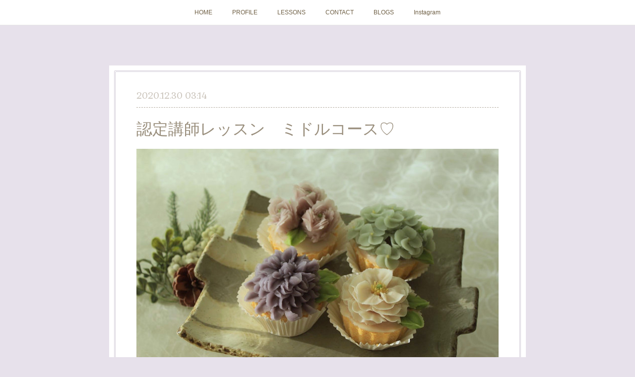

--- FILE ---
content_type: text/html; charset=utf-8
request_url: https://www.lebkuchenhaus.art/posts/12565341
body_size: 9810
content:
<!doctype html>

            <html lang="ja" data-reactroot=""><head><meta charSet="UTF-8"/><meta http-equiv="X-UA-Compatible" content="IE=edge"/><meta name="viewport" content="width=device-width,user-scalable=no,initial-scale=1.0,minimum-scale=1.0,maximum-scale=1.0"/><title data-react-helmet="true">認定講師レッスン　ミドルコース♡ | Lebkuchenhaus yokohama</title><link data-react-helmet="true" rel="canonical" href="https://www.lebkuchenhaus.art/posts/12565341/"/><meta name="description" content="こんにちは。今日もご覧いただき、ありがとうございます！先日、More flower cake Lab.認定講師レッスンのミドルコースを受講しました♡ミドルコース新設のお知らせを見て一目惚れしたケーキ♡"/><meta property="fb:app_id" content="522776621188656"/><meta property="og:url" content="https://www.lebkuchenhaus.art/posts/12565341"/><meta property="og:type" content="article"/><meta property="og:title" content="認定講師レッスン　ミドルコース♡"/><meta property="og:description" content="こんにちは。今日もご覧いただき、ありがとうございます！先日、More flower cake Lab.認定講師レッスンのミドルコースを受講しました♡ミドルコース新設のお知らせを見て一目惚れしたケーキ♡"/><meta property="og:image" content="https://cdn.amebaowndme.com/madrid-prd/madrid-web/images/sites/477724/085cae6e304d763b09c2b91905639816_9622b96c449a9d83e96458e65d3e81c9.jpg"/><meta property="og:site_name" content="Lebkuchenhaus yokohama"/><meta property="og:locale" content="ja_JP"/><meta name="twitter:card" content="summary_large_image"/><meta name="twitter:site" content="@amebaownd"/><meta name="twitter:title" content="認定講師レッスン　ミドルコース♡ | Lebkuchenhaus yokohama"/><meta name="twitter:description" content="こんにちは。今日もご覧いただき、ありがとうございます！先日、More flower cake Lab.認定講師レッスンのミドルコースを受講しました♡ミドルコース新設のお知らせを見て一目惚れしたケーキ♡"/><meta name="twitter:image" content="https://cdn.amebaowndme.com/madrid-prd/madrid-web/images/sites/477724/085cae6e304d763b09c2b91905639816_9622b96c449a9d83e96458e65d3e81c9.jpg"/><meta name="twitter:app:id:iphone" content="911640835"/><meta name="twitter:app:url:iphone" content="amebaownd://public/sites/477724/posts/12565341"/><meta name="twitter:app:id:googleplay" content="jp.co.cyberagent.madrid"/><meta name="twitter:app:url:googleplay" content="amebaownd://public/sites/477724/posts/12565341"/><meta name="twitter:app:country" content="US"/><link rel="amphtml" href="https://amp.amebaownd.com/posts/12565341"/><link rel="alternate" type="application/rss+xml" title="Lebkuchenhaus yokohama" href="https://www.lebkuchenhaus.art/rss.xml"/><link rel="alternate" type="application/atom+xml" title="Lebkuchenhaus yokohama" href="https://www.lebkuchenhaus.art/atom.xml"/><link rel="sitemap" type="application/xml" title="Sitemap" href="/sitemap.xml"/><link href="https://static.amebaowndme.com/madrid-frontend/css/user.min-a66be375c.css" rel="stylesheet" type="text/css"/><link href="https://static.amebaowndme.com/madrid-frontend/css/nemi/index.min-a66be375c.css" rel="stylesheet" type="text/css"/><link rel="icon" href="https://cdn.amebaowndme.com/madrid-prd/madrid-web/images/sites/477724/fc455ca82e1d42e9bec2d6a342aa0be7_f9c02a42bf0dd563f8e7d1cc86be656e.png?width=32&amp;height=32"/><link rel="apple-touch-icon" href="https://cdn.amebaowndme.com/madrid-prd/madrid-web/images/sites/477724/fc455ca82e1d42e9bec2d6a342aa0be7_f9c02a42bf0dd563f8e7d1cc86be656e.png?width=180&amp;height=180"/><style id="site-colors" charSet="UTF-8">.u-nav-clr {
  color: #6e5f44;
}
.u-nav-bdr-clr {
  border-color: #6e5f44;
}
.u-nav-bg-clr {
  background-color: #ffffff;
}
.u-nav-bg-bdr-clr {
  border-color: #ffffff;
}
.u-site-clr {
  color: #6e5f44;
}
.u-base-bg-clr {
  background-color: #e7e1eb;
}
.u-btn-clr {
  color: #998e7c;
}
.u-btn-clr:hover,
.u-btn-clr--active {
  color: rgba(153,142,124, 0.7);
}
.u-btn-clr--disabled,
.u-btn-clr:disabled {
  color: rgba(153,142,124, 0.5);
}
.u-btn-bdr-clr {
  border-color: #ffffff;
}
.u-btn-bdr-clr:hover,
.u-btn-bdr-clr--active {
  border-color: rgba(255,255,255, 0.7);
}
.u-btn-bdr-clr--disabled,
.u-btn-bdr-clr:disabled {
  border-color: rgba(255,255,255, 0.5);
}
.u-btn-bg-clr {
  background-color: #ffffff;
}
.u-btn-bg-clr:hover,
.u-btn-bg-clr--active {
  background-color: rgba(255,255,255, 0.7);
}
.u-btn-bg-clr--disabled,
.u-btn-bg-clr:disabled {
  background-color: rgba(255,255,255, 0.5);
}
.u-txt-clr {
  color: #998e7c;
}
.u-txt-clr--lv1 {
  color: rgba(153,142,124, 0.7);
}
.u-txt-clr--lv2 {
  color: rgba(153,142,124, 0.5);
}
.u-txt-clr--lv3 {
  color: rgba(153,142,124, 0.3);
}
.u-txt-bg-clr {
  background-color: #f4f3f1;
}
.u-lnk-clr,
.u-clr-area a {
  color: #cc9f16;
}
.u-lnk-clr:visited,
.u-clr-area a:visited {
  color: rgba(204,159,22, 0.7);
}
.u-lnk-clr:hover,
.u-clr-area a:hover {
  color: rgba(204,159,22, 0.5);
}
.u-ttl-blk-clr {
  color: #6e5f44;
}
.u-ttl-blk-bdr-clr {
  border-color: #6e5f44;
}
.u-ttl-blk-bdr-clr--lv1 {
  border-color: #e2dfd9;
}
.u-bdr-clr {
  border-color: #d4ced9;
}
.u-acnt-bdr-clr {
  border-color: #b6aea2;
}
.u-acnt-bg-clr {
  background-color: #b6aea2;
}
body {
  background-color: #e7e1eb;
}
blockquote {
  color: rgba(153,142,124, 0.7);
  border-left-color: #d4ced9;
};</style><style id="user-css" charSet="UTF-8">;</style><style media="screen and (max-width: 800px)" id="user-sp-css" charSet="UTF-8">;</style><script>
              (function(i,s,o,g,r,a,m){i['GoogleAnalyticsObject']=r;i[r]=i[r]||function(){
              (i[r].q=i[r].q||[]).push(arguments)},i[r].l=1*new Date();a=s.createElement(o),
              m=s.getElementsByTagName(o)[0];a.async=1;a.src=g;m.parentNode.insertBefore(a,m)
              })(window,document,'script','//www.google-analytics.com/analytics.js','ga');
            </script></head><body id="mdrd-a66be375c" class="u-txt-clr u-base-bg-clr theme-nemi plan-premium hide-owndbar "><noscript><iframe src="//www.googletagmanager.com/ns.html?id=GTM-PXK9MM" height="0" width="0" style="display:none;visibility:hidden"></iframe></noscript><script>
            (function(w,d,s,l,i){w[l]=w[l]||[];w[l].push({'gtm.start':
            new Date().getTime(),event:'gtm.js'});var f=d.getElementsByTagName(s)[0],
            j=d.createElement(s),dl=l!='dataLayer'?'&l='+l:'';j.async=true;j.src=
            '//www.googletagmanager.com/gtm.js?id='+i+dl;f.parentNode.insertBefore(j,f);
            })(window,document, 'script', 'dataLayer', 'GTM-PXK9MM');
            </script><div id="content"><div class="page" data-reactroot=""><div class="page__outer"><div class="page__inner u-base-bg-clr"><div role="navigation" class="common-header__outer u-nav-bg-clr"><input type="checkbox" id="header-switch" class="common-header__switch"/><div class="common-header"><div class="common-header__inner js-nav-overflow-criterion"><ul class="common-header__nav common-header-nav"><li class="common-header-nav__item js-nav-item "><a target="" class="u-nav-clr" href="/">HOME</a></li><li class="common-header-nav__item js-nav-item "><a target="" class="u-nav-clr" href="/pages/1901716/page_201602191132">PROFILE</a></li><li class="common-header-nav__item js-nav-item "><a target="" class="u-nav-clr" href="/pages/1901762/static">LESSONS</a></li><li class="common-header-nav__item js-nav-item "><a target="" class="u-nav-clr" href="/pages/1906969/page_201805092143">CONTACT</a></li><li class="common-header-nav__item js-nav-item "><a target="" class="u-nav-clr" href="/pages/1901760/blog">BLOGS</a></li><li class="common-header-nav__item js-nav-item "><a target="" class="u-nav-clr" href="/pages/2117430/instagramAlbum">Instagram</a></li></ul></div><label class="common-header__more u-nav-bdr-clr" for="header-switch"><span class="u-nav-bdr-clr"><span class="u-nav-bdr-clr"><span class="u-nav-bdr-clr"></span></span></span></label></div></div><div class="page__main--outer"><div role="main" class="page__main page__main--blog-detail"><div class="section"><div class="blog-article-outer"><article class="blog-article u-bdr-clr"><div class="blog-article__inner"><div class="blog-article__header"><time class="blog-article__date u-txt-clr u-txt-clr--lv2 u-acnt-bdr-clr u-font" dateTime="2020-12-30T03:14:32Z">2020.12.30 03:14</time></div><div class="blog-article__body blog-body"><div class="blog-article__title blog-title"><h1 class="blog-title__text u-txt-clr">認定講師レッスン　ミドルコース♡</h1></div><div class="blog-body__item"><div class="img img__item--"><div><img alt=""/></div></div></div><div class="blog-body__item"><div class="blog-body__text u-txt-clr u-clr-area" data-block-type="text"><div>こんにちは。</div><div>今日もご覧いただき、ありがとうございます！</div><div><br></div><div>先日、More flower cake Lab.認定講師レッスンのミドルコースを受講しました♡</div><div><br></div><div>ミドルコース新設のお知らせを見て一目惚れしたケーキ♡♡</div><div>どうしてもレッスンを受けたい…</div><div>でも渡韓出来ない…</div><div>で、オンラインレッスンを開催していただきました！！</div><div><br></div></div></div><div class="blog-body__item"><div class="img img__item--"><div><img alt=""/></div></div></div><div class="blog-body__item"><div class="blog-body__text u-txt-clr u-clr-area" data-block-type="text"><div><span style="-webkit-text-size-adjust: 100%;">2日間コースの1日め。</span><br></div><div>ドームケーキを作りました。</div><div><br></div><div>可愛い〜^ ^</div><div>アンフラワーの中で、コロンとした芍薬が1番お気に入りなんです。</div><div><br></div></div></div><div class="blog-body__item"><div class="img img__item--"><div><img alt=""/></div></div></div><div class="blog-body__item"><div class="blog-body__text u-txt-clr u-clr-area" data-block-type="text"><div>2日め。</div><div>カップケーキを作りました。</div><div><br></div><div>口金の加工が大切！</div><div>これまでも実感していましたが、今回改めてその大切さを感じました〜</div></div></div><div class="blog-body__item"><div class="img img__item--"><div><img alt=""/></div></div></div><div class="blog-body__item"><div class="blog-body__text u-txt-clr u-clr-area" data-block-type="text"><div>花びらひらひら。</div><div>可愛い〜^ ^</div><div><br></div><div>コースレッスン、準備が整い次第スタート予定です。ご希望ありましたらぜひお知らせください！</div></div></div><div class="blog-body__item"><hr class="divider u-bdr-clr"/></div><div class="blog-body__item"><div class="blog-body__text u-txt-clr u-clr-area" data-block-type="text"><div>2020年もあとわずか。</div><div>今年1年の手帳を見ていると、有難いことにレッスンやそれにまつわる予定が昨年とは比べられ無いほどたくさん書き込まれていました！</div><div><br></div><div>今年は本当に大変な1年でしたが、そんな中でも「レッスンを受けてみよう！」と一歩を踏み出してくださった生徒さま♡感謝の気持ちでいっぱいです。</div><div>来年も毎日穏やかに、皆さまをお迎えできるように頑張ります！！</div><div><br></div><div>良いお年をお迎えくださいね。</div></div></div></div><div class="blog-article__footer"><div class="bloginfo"><div class="bloginfo__category bloginfo-category"><ul class="bloginfo-category__list bloginfo-category-list"><li class="bloginfo-category-list__item"><a class="u-txt-clr u-txt-clr--lv2" href="/posts/categories/1682654">アンフラワーケーキ<!-- -->(<!-- -->138<!-- -->)</a></li></ul></div></div><div class="reblog-btn-outer"><div class="reblog-btn-body"><button class="reblog-btn"><span class="reblog-btn__inner"><span class="icon icon--reblog2"></span></span></button></div></div></div></div><div class="complementary-outer complementary-outer--slot2"><div class="complementary complementary--shareButton "><div class="block-type--shareButton"><div class="share share--filled share--filled-4"><button class="share__btn--facebook share__btn share__btn--filled"><span aria-hidden="true" class="icon--facebook icon"></span></button><button class="share__btn--twitter share__btn share__btn--filled"><span aria-hidden="true" class="icon--twitter icon"></span></button><button class="share__btn--nanagogo share__btn share__btn--filled"><span aria-hidden="true" class="icon--nanagogo icon"></span></button></div></div></div><div class="complementary complementary--siteFollow "><div class="block-type--siteFollow"><div class="site-follow u-bdr-clr"><div class="site-follow__img"><div><img alt=""/></div></div><div class="site-follow__body"><p class="site-follow__title u-txt-clr"><span class="site-follow__title-inner ">Lebkuchenhaus yokohama</span></p><p class="site-follow__text u-txt-clr u-txt-clr--lv1">横浜市神奈川区でアンフラワーケーキのお教室を開いています
作品のご紹介とレッスンのご案内をお届けします♪

お気軽にお問合せください！</p><div class="site-follow__btn-outer"><button class="site-follow__btn site-follow__btn--yet"><div class="site-follow__btn-text"><span aria-hidden="true" class="site-follow__icon icon icon--plus"></span>フォロー</div></button></div></div></div></div></div><div class="complementary complementary--relatedPosts "><div class="block-type--relatedPosts"></div></div><div class="complementary complementary--postPrevNext "><div class="block-type--postPrevNext"><div class="pager pager--type1"><ul class="pager__list"><li class="pager__item pager__item--prev pager__item--bg"><a class="pager__item-inner " style="background-image:url(https://cdn.amebaowndme.com/madrid-prd/madrid-web/images/sites/477724/ad537fd53a4a519b6e02b911a4ae73b7_2b64a4b540c1f061946576e36b53aeca.jpg?width=400)" href="/posts/12651542"><time class="pager__date " dateTime="2021-01-02T15:00:01Z">2021.01.02 15:00</time><div><span class="pager__description ">あけましておめでとうございます</span></div><span aria-hidden="true" class="pager__icon icon icon--disclosure-l4 "></span></a></li><li class="pager__item pager__item--next pager__item--bg"><a class="pager__item-inner " style="background-image:url(https://cdn.amebaowndme.com/madrid-prd/madrid-web/images/sites/477724/998741eb0b4f857a9c957e2b2be16414_110ebdbd6a8aa88bab40af58e6632aa4.jpg?width=400)" href="/posts/12145913"><time class="pager__date " dateTime="2020-12-17T11:32:39Z">2020.12.17 11:32</time><div><span class="pager__description ">もうすぐクリスマス　その②</span></div><span aria-hidden="true" class="pager__icon icon icon--disclosure-r4 "></span></a></li></ul></div></div></div></div><div class="blog-article__comment"><div class="comment-list js-comment-list"><div><p class="comment-count u-txt-clr u-txt-clr--lv2"><span>0</span>コメント</p><ul><li class="comment-list__item comment-item js-comment-form"><div class="comment-item__body"><form class="comment-item__form u-bdr-clr "><div class="comment-item__form-head"><textarea type="text" id="post-comment" maxLength="1100" placeholder="コメントする..." class="comment-item__input"></textarea></div><div class="comment-item__form-foot"><p class="comment-item__count-outer"><span class="comment-item__count ">1000</span> / 1000</p><button type="submit" disabled="" class="comment-item__submit">投稿</button></div></form></div></li></ul></div></div></div><div class="pswp" tabindex="-1" role="dialog" aria-hidden="true"><div class="pswp__bg"></div><div class="pswp__scroll-wrap"><div class="pswp__container"><div class="pswp__item"></div><div class="pswp__item"></div><div class="pswp__item"></div></div><div class="pswp__ui pswp__ui--hidden"><div class="pswp__top-bar"><div class="pswp__counter"></div><button class="pswp__button pswp__button--close" title="Close (Esc)"></button><button class="pswp__button pswp__button--share" title="Share"></button><button class="pswp__button pswp__button--fs" title="Toggle fullscreen"></button><button class="pswp__button pswp__button--zoom" title="Zoom in/out"></button><div class="pswp__preloader"><div class="pswp__preloader__icn"><div class="pswp__preloader__cut"><div class="pswp__preloader__donut"></div></div></div></div></div><div class="pswp__share-modal pswp__share-modal--hidden pswp__single-tap"><div class="pswp__share-tooltip"></div></div><div class="pswp__button pswp__button--close pswp__close"><span class="pswp__close__item pswp__close"></span><span class="pswp__close__item pswp__close"></span></div><div class="pswp__bottom-bar"><button class="pswp__button pswp__button--arrow--left js-lightbox-arrow" title="Previous (arrow left)"></button><button class="pswp__button pswp__button--arrow--right js-lightbox-arrow" title="Next (arrow right)"></button></div><div class=""><div class="pswp__caption"><div class="pswp__caption"></div><div class="pswp__caption__link"><a class="js-link"></a></div></div></div></div></div></div></article></div></div></div></div><footer role="contentinfo" class="page__footer footer" style="opacity:1 !important;visibility:visible !important;text-indent:0 !important;overflow:visible !important;position:static !important"><div class="footer__inner u-bdr-clr " style="opacity:1 !important;visibility:visible !important;text-indent:0 !important;overflow:visible !important;display:block !important;transform:none !important"><div class="footer__item u-bdr-clr" style="opacity:1 !important;visibility:visible !important;text-indent:0 !important;overflow:visible !important;display:block !important;transform:none !important"><p class="footer__copyright u-font"><small class="u-txt-clr u-txt-clr--lv2 u-font" style="color:rgba(153,142,124, 0.5) !important">Copyright © <!-- -->2026<!-- --> <!-- -->Lebkuchenhaus yokohama<!-- -->.</small></p></div></div></footer></div></div><div class="toast"></div></div></div><script charSet="UTF-8">window.mdrdEnv="prd";</script><script charSet="UTF-8">window.INITIAL_STATE={"authenticate":{"authCheckCompleted":false,"isAuthorized":false},"blogPostReblogs":{},"category":{},"currentSite":{"fetching":false,"status":null,"site":{}},"shopCategory":{},"categories":{},"notifications":{},"page":{},"paginationTitle":{},"postArchives":{},"postComments":{"12565341":{"data":[],"pagination":{"total":0,"offset":0,"limit":3,"cursors":{"after":"","before":""}},"fetching":false},"submitting":false,"postStatus":null},"postDetail":{"postDetail-blogPostId:12565341":{"fetching":false,"loaded":true,"meta":{"code":200},"data":{"id":"12565341","userId":"629591","siteId":"477724","status":"publish","title":"認定講師レッスン　ミドルコース♡","contents":[{"type":"image","fit":true,"scale":1,"align":"","url":"https:\u002F\u002Fcdn.amebaowndme.com\u002Fmadrid-prd\u002Fmadrid-web\u002Fimages\u002Fsites\u002F477724\u002F085cae6e304d763b09c2b91905639816_9622b96c449a9d83e96458e65d3e81c9.jpg","link":"","width":1440,"height":961,"target":"_blank","lightboxIndex":0},{"type":"text","format":"html","value":"\u003Cdiv\u003Eこんにちは。\u003C\u002Fdiv\u003E\u003Cdiv\u003E今日もご覧いただき、ありがとうございます！\u003C\u002Fdiv\u003E\u003Cdiv\u003E\u003Cbr\u003E\u003C\u002Fdiv\u003E\u003Cdiv\u003E先日、More flower cake Lab.認定講師レッスンのミドルコースを受講しました♡\u003C\u002Fdiv\u003E\u003Cdiv\u003E\u003Cbr\u003E\u003C\u002Fdiv\u003E\u003Cdiv\u003Eミドルコース新設のお知らせを見て一目惚れしたケーキ♡♡\u003C\u002Fdiv\u003E\u003Cdiv\u003Eどうしてもレッスンを受けたい…\u003C\u002Fdiv\u003E\u003Cdiv\u003Eでも渡韓出来ない…\u003C\u002Fdiv\u003E\u003Cdiv\u003Eで、オンラインレッスンを開催していただきました！！\u003C\u002Fdiv\u003E\u003Cdiv\u003E\u003Cbr\u003E\u003C\u002Fdiv\u003E"},{"type":"image","fit":true,"scale":1,"align":"","url":"https:\u002F\u002Fcdn.amebaowndme.com\u002Fmadrid-prd\u002Fmadrid-web\u002Fimages\u002Fsites\u002F477724\u002F5294c8a37abd4c0a212311487314d01b_8556eed67fff54366d25aaffefde02c5.jpg","link":"","width":2000,"height":1332,"target":"_blank","lightboxIndex":1},{"type":"text","format":"html","value":"\u003Cdiv\u003E\u003Cspan style=\"-webkit-text-size-adjust: 100%;\"\u003E2日間コースの1日め。\u003C\u002Fspan\u003E\u003Cbr\u003E\u003C\u002Fdiv\u003E\u003Cdiv\u003Eドームケーキを作りました。\u003C\u002Fdiv\u003E\u003Cdiv\u003E\u003Cbr\u003E\u003C\u002Fdiv\u003E\u003Cdiv\u003E可愛い〜^ ^\u003C\u002Fdiv\u003E\u003Cdiv\u003Eアンフラワーの中で、コロンとした芍薬が1番お気に入りなんです。\u003C\u002Fdiv\u003E\u003Cdiv\u003E\u003Cbr\u003E\u003C\u002Fdiv\u003E"},{"type":"image","fit":true,"scale":1,"align":"","url":"https:\u002F\u002Fcdn.amebaowndme.com\u002Fmadrid-prd\u002Fmadrid-web\u002Fimages\u002Fsites\u002F477724\u002F482436d28d24d094d3f2182e68d8b1c0_69b6474b7de0ffbcd1b7d92f6f831da5.jpg","link":"","width":2000,"height":1428,"target":"_blank","lightboxIndex":2},{"type":"text","format":"html","value":"\u003Cdiv\u003E2日め。\u003C\u002Fdiv\u003E\u003Cdiv\u003Eカップケーキを作りました。\u003C\u002Fdiv\u003E\u003Cdiv\u003E\u003Cbr\u003E\u003C\u002Fdiv\u003E\u003Cdiv\u003E口金の加工が大切！\u003C\u002Fdiv\u003E\u003Cdiv\u003Eこれまでも実感していましたが、今回改めてその大切さを感じました〜\u003C\u002Fdiv\u003E"},{"type":"image","fit":true,"scale":1,"align":"","url":"https:\u002F\u002Fcdn.amebaowndme.com\u002Fmadrid-prd\u002Fmadrid-web\u002Fimages\u002Fsites\u002F477724\u002F9367a7529632146699bb1bfb7572930e_0b8677bae93640433f2f81edf7d893fa.jpg","link":"","width":1440,"height":962,"target":"_blank","lightboxIndex":3},{"type":"text","format":"html","value":"\u003Cdiv\u003E花びらひらひら。\u003C\u002Fdiv\u003E\u003Cdiv\u003E可愛い〜^ ^\u003C\u002Fdiv\u003E\u003Cdiv\u003E\u003Cbr\u003E\u003C\u002Fdiv\u003E\u003Cdiv\u003Eコースレッスン、準備が整い次第スタート予定です。ご希望ありましたらぜひお知らせください！\u003C\u002Fdiv\u003E"},{"type":"divider"},{"type":"text","format":"html","value":"\u003Cdiv\u003E2020年もあとわずか。\u003C\u002Fdiv\u003E\u003Cdiv\u003E今年1年の手帳を見ていると、有難いことにレッスンやそれにまつわる予定が昨年とは比べられ無いほどたくさん書き込まれていました！\u003C\u002Fdiv\u003E\u003Cdiv\u003E\u003Cbr\u003E\u003C\u002Fdiv\u003E\u003Cdiv\u003E今年は本当に大変な1年でしたが、そんな中でも「レッスンを受けてみよう！」と一歩を踏み出してくださった生徒さま♡感謝の気持ちでいっぱいです。\u003C\u002Fdiv\u003E\u003Cdiv\u003E来年も毎日穏やかに、皆さまをお迎えできるように頑張ります！！\u003C\u002Fdiv\u003E\u003Cdiv\u003E\u003Cbr\u003E\u003C\u002Fdiv\u003E\u003Cdiv\u003E良いお年をお迎えくださいね。\u003C\u002Fdiv\u003E"}],"urlPath":"","publishedUrl":"https:\u002F\u002Fwww.lebkuchenhaus.art\u002Fposts\u002F12565341","ogpDescription":"","ogpImageUrl":"","contentFiltered":"","viewCount":0,"commentCount":0,"reblogCount":0,"prevBlogPost":{"id":"12651542","title":"あけましておめでとうございます","summary":"2021年も、よろしくお願いいたします！我が家は自宅にて、汽笛と花火と共に2021年がスタートしました。","imageUrl":"https:\u002F\u002Fcdn.amebaowndme.com\u002Fmadrid-prd\u002Fmadrid-web\u002Fimages\u002Fsites\u002F477724\u002Fad537fd53a4a519b6e02b911a4ae73b7_2b64a4b540c1f061946576e36b53aeca.jpg","publishedAt":"2021-01-02T15:00:01Z"},"nextBlogPost":{"id":"12145913","title":"もうすぐクリスマス　その②","summary":"今日もご覧いただいてありがとうございます！新型コロナ東京で感染者数800名以上？！世界が元気になるのは一体いつなんだ…でも。趣味になりつつある除菌活動を怠らず、予防していきたいと思います。皆さんも一緒に頑張りましょう〜！心が折れないようにバランスとりながら。","imageUrl":"https:\u002F\u002Fcdn.amebaowndme.com\u002Fmadrid-prd\u002Fmadrid-web\u002Fimages\u002Fsites\u002F477724\u002F998741eb0b4f857a9c957e2b2be16414_110ebdbd6a8aa88bab40af58e6632aa4.jpg","publishedAt":"2020-12-17T11:32:39Z"},"rebloggedPost":false,"blogCategories":[{"id":"1682654","siteId":"477724","label":"アンフラワーケーキ","publishedCount":138,"createdAt":"2019-01-04T12:33:58Z","updatedAt":"2025-12-29T06:51:39Z"}],"user":{"id":"629591","nickname":"河村悌子","description":"","official":false,"photoUrl":"https:\u002F\u002Fprofile-api.ameba.jp\u002Fv2\u002Fas\u002Fg319a3ced3c535ccb1ee088186938fc9c59fa9a3\u002FprofileImage?cat=300","followingCount":1,"createdAt":"2018-05-08T04:02:39Z","updatedAt":"2025-12-29T06:22:09Z"},"updateUser":{"id":"629591","nickname":"河村悌子","description":"","official":false,"photoUrl":"https:\u002F\u002Fprofile-api.ameba.jp\u002Fv2\u002Fas\u002Fg319a3ced3c535ccb1ee088186938fc9c59fa9a3\u002FprofileImage?cat=300","followingCount":1,"createdAt":"2018-05-08T04:02:39Z","updatedAt":"2025-12-29T06:22:09Z"},"comments":{"pagination":{"total":0,"offset":0,"limit":3,"cursors":{"after":"","before":""}},"data":[]},"publishedAt":"2020-12-30T03:14:32Z","createdAt":"2020-12-30T03:50:49Z","updatedAt":"2020-12-30T04:33:26Z","version":2}}},"postList":{},"shopList":{},"shopItemDetail":{},"pureAd":{},"keywordSearch":{},"proxyFrame":{"loaded":false},"relatedPostList":{},"route":{"route":{"path":"\u002Fposts\u002F:blog_post_id","component":function Connect(props, context) {
        _classCallCheck(this, Connect);

        var _this = _possibleConstructorReturn(this, _Component.call(this, props, context));

        _this.version = version;
        _this.store = props.store || context.store;

        (0, _invariant2["default"])(_this.store, 'Could not find "store" in either the context or ' + ('props of "' + connectDisplayName + '". ') + 'Either wrap the root component in a <Provider>, ' + ('or explicitly pass "store" as a prop to "' + connectDisplayName + '".'));

        var storeState = _this.store.getState();
        _this.state = { storeState: storeState };
        _this.clearCache();
        return _this;
      },"route":{"id":"0","type":"blog_post_detail","idForType":"0","title":"","urlPath":"\u002Fposts\u002F:blog_post_id","isHomePage":false}},"params":{"blog_post_id":"12565341"},"location":{"pathname":"\u002Fposts\u002F12565341","search":"","hash":"","action":"POP","key":"35tkfo","query":{}}},"siteConfig":{"tagline":"横浜市神奈川区でアンフラワーケーキのお教室を開いています\n作品のご紹介とレッスンのご案内をお届けします♪\n\nお気軽にお問合せください！","title":"Lebkuchenhaus yokohama","copyright":"","iconUrl":"https:\u002F\u002Fcdn.amebaowndme.com\u002Fmadrid-prd\u002Fmadrid-web\u002Fimages\u002Fsites\u002F477724\u002F4222e369d13a382a424241b967e5dbc7_381200d49093a3cdaf0bebcc10b4a54e.jpg","logoUrl":"https:\u002F\u002Fcdn.amebaowndme.com\u002Fmadrid-prd\u002Fmadrid-web\u002Fimages\u002Fsites\u002F477724\u002Fda23aa6bea11842d9d817a2541bb8763_85851ccb75348fe97aded47fb6c47d0c.jpg","coverImageUrl":"https:\u002F\u002Fcdn.amebaowndme.com\u002Fmadrid-prd\u002Fmadrid-web\u002Fimages\u002Fsites\u002F477724\u002F4d7b1ed3ca70484f1c83d6e4a5f8ecc1_b844528d3bf8e1f58da5004bb88ec5ed.jpg","homePageId":"1901715","siteId":"477724","siteCategoryIds":[354,360],"themeId":"2","theme":"nemi","shopId":"","openedShop":false,"shop":{"law":{"userType":"","corporateName":"","firstName":"","lastName":"","zipCode":"","prefecture":"","address":"","telNo":"","aboutContact":"","aboutPrice":"","aboutPay":"","aboutService":"","aboutReturn":""},"privacyPolicy":{"operator":"","contact":"","collectAndUse":"","restrictionToThirdParties":"","supervision":"","disclosure":"","cookie":""}},"user":{"id":"629591","nickname":"河村悌子","photoUrl":"","createdAt":"2018-05-08T04:02:39Z","updatedAt":"2025-12-29T06:22:09Z"},"commentApproval":"accept","plan":{"id":"5","name":"premium-monthly","ownd_header":true,"powered_by":true,"pure_ads":true},"verifiedType":"general","navigations":[{"title":"HOME","urlPath":".\u002F","target":"_self","pageId":"1901715"},{"title":"PROFILE","urlPath":".\u002Fpages\u002F1901716\u002Fpage_201602191132","target":"_self","pageId":"1901716"},{"title":"LESSONS","urlPath":".\u002Fpages\u002F1901762\u002Fstatic","target":"_self","pageId":"1901762"},{"title":"CONTACT","urlPath":".\u002Fpages\u002F1906969\u002Fpage_201805092143","target":"_self","pageId":"1906969"},{"title":"BLOGS","urlPath":".\u002Fpages\u002F1901760\u002Fblog","target":"_self","pageId":"1901760"},{"title":"Instagram","urlPath":".\u002Fpages\u002F2117430\u002FinstagramAlbum","target":"_self","pageId":"2117430"}],"routings":[{"id":"0","type":"blog","idForType":"0","title":"","urlPath":"\u002Fposts\u002Fpage\u002F:page_num","isHomePage":false},{"id":"0","type":"blog_post_archive","idForType":"0","title":"","urlPath":"\u002Fposts\u002Farchives\u002F:yyyy\u002F:mm","isHomePage":false},{"id":"0","type":"blog_post_archive","idForType":"0","title":"","urlPath":"\u002Fposts\u002Farchives\u002F:yyyy\u002F:mm\u002Fpage\u002F:page_num","isHomePage":false},{"id":"0","type":"blog_post_category","idForType":"0","title":"","urlPath":"\u002Fposts\u002Fcategories\u002F:category_id","isHomePage":false},{"id":"0","type":"blog_post_category","idForType":"0","title":"","urlPath":"\u002Fposts\u002Fcategories\u002F:category_id\u002Fpage\u002F:page_num","isHomePage":false},{"id":"0","type":"author","idForType":"0","title":"","urlPath":"\u002Fauthors\u002F:user_id","isHomePage":false},{"id":"0","type":"author","idForType":"0","title":"","urlPath":"\u002Fauthors\u002F:user_id\u002Fpage\u002F:page_num","isHomePage":false},{"id":"0","type":"blog_post_category","idForType":"0","title":"","urlPath":"\u002Fposts\u002Fcategory\u002F:category_id","isHomePage":false},{"id":"0","type":"blog_post_category","idForType":"0","title":"","urlPath":"\u002Fposts\u002Fcategory\u002F:category_id\u002Fpage\u002F:page_num","isHomePage":false},{"id":"0","type":"blog_post_detail","idForType":"0","title":"","urlPath":"\u002Fposts\u002F:blog_post_id","isHomePage":false},{"id":"0","type":"keywordSearch","idForType":"0","title":"","urlPath":"\u002Fsearch\u002Fq\u002F:query","isHomePage":false},{"id":"0","type":"keywordSearch","idForType":"0","title":"","urlPath":"\u002Fsearch\u002Fq\u002F:query\u002Fpage\u002F:page_num","isHomePage":false},{"id":"2117430","type":"instagramAlbum","idForType":"50967","title":"Instagram","urlPath":"\u002Fpages\u002F2117430\u002F","isHomePage":false},{"id":"2117430","type":"instagramAlbum","idForType":"50967","title":"Instagram","urlPath":"\u002Fpages\u002F2117430\u002F:url_path","isHomePage":false},{"id":"2117430","type":"instagramAlbum","idForType":"50967","title":"Instagram","urlPath":"\u002Finstagram_photos\u002Fpage\u002F:page_num","isHomePage":false},{"id":"1906969","type":"static","idForType":"0","title":"CONTACT","urlPath":"\u002Fpages\u002F1906969\u002F","isHomePage":false},{"id":"1906969","type":"static","idForType":"0","title":"CONTACT","urlPath":"\u002Fpages\u002F1906969\u002F:url_path","isHomePage":false},{"id":"1901762","type":"static","idForType":"0","title":"LESSONS","urlPath":"\u002Fpages\u002F1901762\u002F","isHomePage":false},{"id":"1901762","type":"static","idForType":"0","title":"LESSONS","urlPath":"\u002Fpages\u002F1901762\u002F:url_path","isHomePage":false},{"id":"1901760","type":"blog","idForType":"0","title":"BLOGS","urlPath":"\u002Fpages\u002F1901760\u002F","isHomePage":false},{"id":"1901760","type":"blog","idForType":"0","title":"BLOGS","urlPath":"\u002Fpages\u002F1901760\u002F:url_path","isHomePage":false},{"id":"1901716","type":"static","idForType":"0","title":"PROFILE","urlPath":"\u002Fpages\u002F1901716\u002F","isHomePage":false},{"id":"1901716","type":"static","idForType":"0","title":"PROFILE","urlPath":"\u002Fpages\u002F1901716\u002F:url_path","isHomePage":false},{"id":"1901715","type":"blog","idForType":"0","title":"HOME","urlPath":"\u002Fpages\u002F1901715\u002F","isHomePage":true},{"id":"1901715","type":"blog","idForType":"0","title":"HOME","urlPath":"\u002Fpages\u002F1901715\u002F:url_path","isHomePage":true},{"id":"1901715","type":"blog","idForType":"0","title":"HOME","urlPath":"\u002F","isHomePage":true}],"siteColors":{"navigationBackground":"#ffffff","navigationText":"#6e5f44","siteTitleText":"#6e5f44","background":"#e7e1eb","buttonBackground":"#ffffff","buttonText":"#998e7c","text":"#998e7c","link":"#cc9f16","titleBlock":"#6e5f44","border":"#d4ced9","accent":"#b6aea2"},"wovnioAttribute":"","useAuthorBlock":false,"twitterHashtags":"","createdAt":"2018-05-08T04:04:15Z","seoTitle":"アンフラワーケーキのLebkuchenhaus〜お菓子のおうち〜です","isPreview":false,"siteCategory":[{"id":"354","label":"ブランドや製品"},{"id":"360","label":"キッチン・クッキング"}],"previewPost":null,"previewShopItem":null,"hasAmebaIdConnection":false,"serverTime":"2026-01-26T19:57:21Z","complementaries":{"2":{"contents":{"layout":{"rows":[{"columns":[{"blocks":[{"type":"shareButton","design":"filled","providers":["facebook","twitter","nanagogo","line"]},{"type":"siteFollow","description":""},{"type":"relatedPosts","layoutType":"listl","showHeading":true,"heading":"関連記事","limit":3},{"type":"postPrevNext","showImage":true}]}]}]}},"created_at":"2018-05-08T04:04:15Z","updated_at":"2018-05-08T04:07:19Z"},"11":{"contents":{"layout":{"rows":[{"columns":[{"blocks":[{"type":"siteFollow","description":""},{"type":"post","mode":"summary","title":"記事一覧","buttonTitle":"","limit":5,"layoutType":"sidebarm","categoryIds":"","showTitle":true,"showButton":true,"sortType":"recent"},{"type":"postsCategory","heading":"カテゴリ","showHeading":true,"showCount":true,"design":"tagcloud"},{"type":"postsArchive","heading":"アーカイブ","showHeading":true,"design":"accordion"},{"type":"keywordSearch","heading":"","showHeading":false}]}]}]}},"created_at":"2018-05-08T04:04:15Z","updated_at":"2018-05-08T04:07:19Z"}},"siteColorsCss":".u-nav-clr {\n  color: #6e5f44;\n}\n.u-nav-bdr-clr {\n  border-color: #6e5f44;\n}\n.u-nav-bg-clr {\n  background-color: #ffffff;\n}\n.u-nav-bg-bdr-clr {\n  border-color: #ffffff;\n}\n.u-site-clr {\n  color: #6e5f44;\n}\n.u-base-bg-clr {\n  background-color: #e7e1eb;\n}\n.u-btn-clr {\n  color: #998e7c;\n}\n.u-btn-clr:hover,\n.u-btn-clr--active {\n  color: rgba(153,142,124, 0.7);\n}\n.u-btn-clr--disabled,\n.u-btn-clr:disabled {\n  color: rgba(153,142,124, 0.5);\n}\n.u-btn-bdr-clr {\n  border-color: #ffffff;\n}\n.u-btn-bdr-clr:hover,\n.u-btn-bdr-clr--active {\n  border-color: rgba(255,255,255, 0.7);\n}\n.u-btn-bdr-clr--disabled,\n.u-btn-bdr-clr:disabled {\n  border-color: rgba(255,255,255, 0.5);\n}\n.u-btn-bg-clr {\n  background-color: #ffffff;\n}\n.u-btn-bg-clr:hover,\n.u-btn-bg-clr--active {\n  background-color: rgba(255,255,255, 0.7);\n}\n.u-btn-bg-clr--disabled,\n.u-btn-bg-clr:disabled {\n  background-color: rgba(255,255,255, 0.5);\n}\n.u-txt-clr {\n  color: #998e7c;\n}\n.u-txt-clr--lv1 {\n  color: rgba(153,142,124, 0.7);\n}\n.u-txt-clr--lv2 {\n  color: rgba(153,142,124, 0.5);\n}\n.u-txt-clr--lv3 {\n  color: rgba(153,142,124, 0.3);\n}\n.u-txt-bg-clr {\n  background-color: #f4f3f1;\n}\n.u-lnk-clr,\n.u-clr-area a {\n  color: #cc9f16;\n}\n.u-lnk-clr:visited,\n.u-clr-area a:visited {\n  color: rgba(204,159,22, 0.7);\n}\n.u-lnk-clr:hover,\n.u-clr-area a:hover {\n  color: rgba(204,159,22, 0.5);\n}\n.u-ttl-blk-clr {\n  color: #6e5f44;\n}\n.u-ttl-blk-bdr-clr {\n  border-color: #6e5f44;\n}\n.u-ttl-blk-bdr-clr--lv1 {\n  border-color: #e2dfd9;\n}\n.u-bdr-clr {\n  border-color: #d4ced9;\n}\n.u-acnt-bdr-clr {\n  border-color: #b6aea2;\n}\n.u-acnt-bg-clr {\n  background-color: #b6aea2;\n}\nbody {\n  background-color: #e7e1eb;\n}\nblockquote {\n  color: rgba(153,142,124, 0.7);\n  border-left-color: #d4ced9;\n}","siteFont":{"id":"15","name":"Gabriela"},"siteCss":"","siteSpCss":"","meta":{"Title":"認定講師レッスン　ミドルコース♡ | アンフラワーケーキのLebkuchenhaus〜お菓子のおうち〜です","Description":"こんにちは。今日もご覧いただき、ありがとうございます！先日、More flower cake Lab.認定講師レッスンのミドルコースを受講しました♡ミドルコース新設のお知らせを見て一目惚れしたケーキ♡","Keywords":"","Noindex":false,"Nofollow":false,"CanonicalUrl":"https:\u002F\u002Fwww.lebkuchenhaus.art\u002Fposts\u002F12565341","AmpHtml":"https:\u002F\u002Famp.amebaownd.com\u002Fposts\u002F12565341","DisabledFragment":false,"OgMeta":{"Type":"article","Title":"認定講師レッスン　ミドルコース♡","Description":"こんにちは。今日もご覧いただき、ありがとうございます！先日、More flower cake Lab.認定講師レッスンのミドルコースを受講しました♡ミドルコース新設のお知らせを見て一目惚れしたケーキ♡","Image":"https:\u002F\u002Fcdn.amebaowndme.com\u002Fmadrid-prd\u002Fmadrid-web\u002Fimages\u002Fsites\u002F477724\u002F085cae6e304d763b09c2b91905639816_9622b96c449a9d83e96458e65d3e81c9.jpg","SiteName":"Lebkuchenhaus yokohama","Locale":"ja_JP"},"DeepLinkMeta":{"Ios":{"Url":"amebaownd:\u002F\u002Fpublic\u002Fsites\u002F477724\u002Fposts\u002F12565341","AppStoreId":"911640835","AppName":"Ameba Ownd"},"Android":{"Url":"amebaownd:\u002F\u002Fpublic\u002Fsites\u002F477724\u002Fposts\u002F12565341","AppName":"Ameba Ownd","Package":"jp.co.cyberagent.madrid"},"WebUrl":"https:\u002F\u002Fwww.lebkuchenhaus.art\u002Fposts\u002F12565341"},"TwitterCard":{"Type":"summary_large_image","Site":"@amebaownd","Creator":"","Title":"認定講師レッスン　ミドルコース♡ | Lebkuchenhaus yokohama","Description":"こんにちは。今日もご覧いただき、ありがとうございます！先日、More flower cake Lab.認定講師レッスンのミドルコースを受講しました♡ミドルコース新設のお知らせを見て一目惚れしたケーキ♡","Image":"https:\u002F\u002Fcdn.amebaowndme.com\u002Fmadrid-prd\u002Fmadrid-web\u002Fimages\u002Fsites\u002F477724\u002F085cae6e304d763b09c2b91905639816_9622b96c449a9d83e96458e65d3e81c9.jpg"},"TwitterAppCard":{"CountryCode":"US","IPhoneAppId":"911640835","AndroidAppPackageName":"jp.co.cyberagent.madrid","CustomUrl":"amebaownd:\u002F\u002Fpublic\u002Fsites\u002F477724\u002Fposts\u002F12565341"},"SiteName":"Lebkuchenhaus yokohama","ImageUrl":"https:\u002F\u002Fcdn.amebaowndme.com\u002Fmadrid-prd\u002Fmadrid-web\u002Fimages\u002Fsites\u002F477724\u002F085cae6e304d763b09c2b91905639816_9622b96c449a9d83e96458e65d3e81c9.jpg","FacebookAppId":"522776621188656","InstantArticleId":"","FaviconUrl":"https:\u002F\u002Fcdn.amebaowndme.com\u002Fmadrid-prd\u002Fmadrid-web\u002Fimages\u002Fsites\u002F477724\u002Ffc455ca82e1d42e9bec2d6a342aa0be7_f9c02a42bf0dd563f8e7d1cc86be656e.png?width=32&height=32","AppleTouchIconUrl":"https:\u002F\u002Fcdn.amebaowndme.com\u002Fmadrid-prd\u002Fmadrid-web\u002Fimages\u002Fsites\u002F477724\u002Ffc455ca82e1d42e9bec2d6a342aa0be7_f9c02a42bf0dd563f8e7d1cc86be656e.png?width=180&height=180","RssItems":[{"title":"Lebkuchenhaus yokohama","url":"https:\u002F\u002Fwww.lebkuchenhaus.art\u002Frss.xml"}],"AtomItems":[{"title":"Lebkuchenhaus yokohama","url":"https:\u002F\u002Fwww.lebkuchenhaus.art\u002Fatom.xml"}]},"googleConfig":{"TrackingCode":"","SiteVerificationCode":""},"lanceTrackingUrl":"","FRM_ID_SIGNUP":"c.ownd-sites_r.ownd-sites_477724","landingPageParams":{"domain":"www.lebkuchenhaus.art","protocol":"https","urlPath":"\u002Fposts\u002F12565341"}},"siteFollow":{},"siteServiceTokens":{},"snsFeed":{},"toastMessages":{"messages":[]},"user":{"loaded":false,"me":{}},"userSites":{"fetching":null,"sites":[]},"userSiteCategories":{}};</script><script src="https://static.amebaowndme.com/madrid-metro/js/nemi-c961039a0e890b88fbda.js" charSet="UTF-8"></script><style charSet="UTF-8">    @font-face {
      font-family: 'Gabriela';
      src: url('https://static.amebaowndme.com/madrid-frontend/fonts/userfont/Gabriela.woff2');
    }
    .u-font {
      font-family: "Gabriela", "ヒラギノ明朝 ProN W3", "Hiragino Mincho ProN", serif;
    }  </style></body></html>